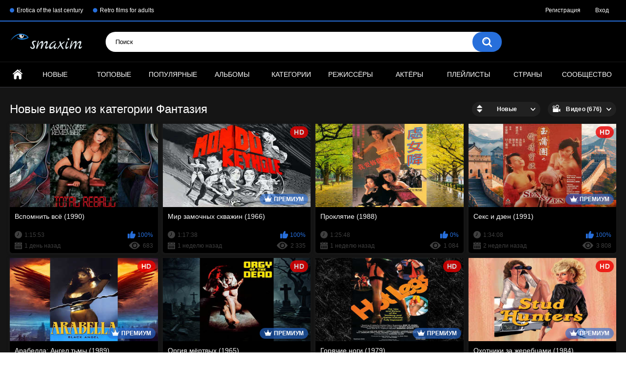

--- FILE ---
content_type: text/html; charset=utf-8
request_url: https://www.smaxim.xyz/categories/fantasy/
body_size: 7577
content:
<!DOCTYPE html>
<html lang="ru">
<head>
	<title>Видео из категории Фантазия</title>
	<meta http-equiv="Content-Type" content="text/html; charset=utf-8"/>
	<meta name="description" content="Фантазия (греч. φαντασία - «воображение») - ситуация, представляемая индивидом или группой, не соответствующая реальности, но выражающая их желания. Фантазия - это импровизация на свободную тему."/>
	<meta name="keywords" content="fantasy, фантаз*"/>
	<meta name="generator" content="KVS CMS"/>
	<meta name="viewport" content="width=device-width, initial-scale=1">
    <meta name="vdd-key" content="ad264566a0883a506c208497436f1fc7">

			<link href="https://www.smaxim.xyz/styles/all-responsive-metal.css?v=6.0" rel="stylesheet" type="text/css"/>
		<link href="https://www.smaxim.xyz/styles/jquery.fancybox-metal.css?v=6.0" rel="stylesheet" type="text/css"/>
	
	<script>
		var pageContext = {
															loginUrl: 'https://www.smaxim.xyz/login-required/'
		};
	</script>

			<link href="https://www.smaxim.xyz/rss/categories/fantasy/" rel="alternate" type="application/rss+xml"/>
				<link href="https://www.smaxim.xyz/categories/fantasy/" rel="canonical"/>
	
			</head>
<body>

<div class="top-links">
	<div class="center-hold">
					<div class="network">
				<strong></strong>
				<ul>
																		<li><a href="https://www.smaxim.su/">Erotica of the last century</a></li>
													<li><a href="https://www.smaxim.com.ua/">Retro films for adults</a></li>
															</ul>
			</div>
							<div class="member-links">
				<ul>
											<li><a data-href="https://www.smaxim.xyz/signup/" data-fancybox="ajax">Регистрация</a></li>
						<li><a data-href="https://www.smaxim.xyz/login/" data-fancybox="ajax" id="login">Вход</a></li>
									</ul>
			</div>
			</div>
</div>
<div class="container">
	<div class="header">
		<div class="logo">
			<a href="https://www.smaxim.xyz/"></a>
		</div>
		<div class="social-bookmarks">
					</div>
		<div class="search">
			<form id="search_form" action="https://www.smaxim.xyz/search/" method="get" data-url="https://www.smaxim.xyz/search/%QUERY%/">
				<span class="search-button">Искать</span>
				<div class="search-text"><input type="text" name="q" placeholder="Поиск" value=""/></div>
			</form>
		</div>
	</div>
	<nav>
		<div class="navigation">
			<button class="button">
				<span class="icon">
					<span class="ico-bar"></span>
					<span class="ico-bar"></span>
					<span class="ico-bar"></span>
				</span>
			</button>
						<ul class="primary">
				<li >
					<a href="https://www.smaxim.xyz/" id="item1">Главная</a>
				</li>
				<li >
					<a href="https://www.smaxim.xyz/latest-updates/" id="item2">Новые</a>
				</li>
				<li >
					<a href="https://www.smaxim.xyz/top-rated/" id="item3">Топовые</a>
				</li>
				<li >
					<a href="https://www.smaxim.xyz/most-popular/" id="item4">Популярные</a>
				</li>
									<li >
						<a href="https://www.smaxim.xyz/albums/" id="item5">Альбомы</a>
					</li>
													<li >
						<a href="https://www.smaxim.xyz/categories/" id="item6">Категории</a>
					</li>
													<li >
						<a href="https://www.smaxim.xyz/sites/" id="item7">Режиссёры</a>
					</li>
													<li >
						<a href="https://www.smaxim.xyz/models/" id="item8">Актёры</a>
					</li>
													<li >
						<a href="https://www.smaxim.xyz/playlists/" id="item9">Плейлисты</a>
					</li>
													<li >
						<a href="https://www.smaxim.xyz/channels/" id="item10">Страны</a>
					</li>
													<li >
						<a href="https://www.smaxim.xyz/members/" id="item11">Сообщество</a>
					</li>
																				</ul>
			<ul class="secondary">
							</ul>
		</div>
	</nav>
<div class="content">
	<div class="main-content">
				<div class="main-container">
						<div id="list_videos_common_videos_list">
				
				<div class="headline">
		<h1>			Новые видео из категории Фантазия		</h1>
		
																		<div class="sort">
						<span class="icon type-sort"></span>
						<strong>Новые</strong>
						<ul id="list_videos_common_videos_list_sort_list">
																																							<li>
										<a data-action="ajax" data-container-id="list_videos_common_videos_list_sort_list" data-block-id="list_videos_common_videos_list" data-parameters="sort_by:video_viewed">Популярные</a>
									</li>
																																<li>
										<a data-action="ajax" data-container-id="list_videos_common_videos_list_sort_list" data-block-id="list_videos_common_videos_list" data-parameters="sort_by:rating">Топовые</a>
									</li>
																																<li>
										<a data-action="ajax" data-container-id="list_videos_common_videos_list_sort_list" data-block-id="list_videos_common_videos_list" data-parameters="sort_by:duration">Длительные</a>
									</li>
																																<li>
										<a data-action="ajax" data-container-id="list_videos_common_videos_list_sort_list" data-block-id="list_videos_common_videos_list" data-parameters="sort_by:most_commented">Комментируемые</a>
									</li>
																																<li>
										<a data-action="ajax" data-container-id="list_videos_common_videos_list_sort_list" data-block-id="list_videos_common_videos_list" data-parameters="sort_by:most_favourited">Избранные</a>
									</li>
																					</ul>
					</div>
				
									<div class="sort">
						<span class="icon type-video"></span>
						<strong>
															Видео (676)
													</strong>
						<ul>
															<li><a href="https://www.smaxim.xyz/albums/categories/fantasy/">Альбомы (14)</a></li>
													</ul>
					</div>
										</div>

<div class="box">
	<div class="list-videos">
		<div class="margin-fix" id="list_videos_common_videos_list_items">
															<div class="item  ">
						<a href="https://www.smaxim.xyz/videos/53287/vspomnit-vse-1990/" title="Вспомнить всё (1990)" >
							<div class="img">
																	<img class="thumb lazy-load" src="[data-uri]" data-original="https://www.smaxim.xyz/contents/videos_screenshots/53000/53287/320x240/1.jpg" alt="Вспомнить всё (1990)"  data-preview="https://www.smaxim.xyz/get_file/1/f4f02b7aede885a1bf160a077024b350/53000/53287/53287_preview.mp4/"  width="320" height="240"/>
																																																						<span class="ico-fav-0 " title="В избранные" data-fav-video-id="53287" data-fav-type="0"></span>
																					<span class="ico-fav-1 " title="Смотреть позже" data-fav-video-id="53287" data-fav-type="1"></span>
																																		</div>
							<strong class="title">
																	Вспомнить всё (1990)
															</strong>
							<div class="wrap">
								<div class="duration">1:15:53</div>

																								<div class="rating positive">
									100%
								</div>
							</div>
							<div class="wrap">
																								<div class="added"><em>1 день назад</em></div>
								<div class="views">683</div>
							</div>
						</a>
											</div>
									<div class="item premium ">
						<a href="https://www.smaxim.xyz/videos/53281/mir-zamochnyh-skvajin-1966/" title="Мир замочных скважин (1966)" >
							<div class="img">
																	<img class="thumb lazy-load" src="[data-uri]" data-original="https://www.smaxim.xyz/contents/videos_screenshots/53000/53281/320x240/1.jpg" alt="Мир замочных скважин (1966)"   data-preview="https://www.smaxim.xyz/get_file/1/8db9d9d79d61ddcea74579c2cb23fd4d/53000/53281/53281_premium_preview.mp4/" width="320" height="240"/>
																									<span class="line-premium"><span class="ico-premium">Премиум</span></span>
																																														<span class="ico-fav-0 " title="В избранные" data-fav-video-id="53281" data-fav-type="0"></span>
																					<span class="ico-fav-1 " title="Смотреть позже" data-fav-video-id="53281" data-fav-type="1"></span>
																											<span class="is-hd">HD</span>							</div>
							<strong class="title">
																	Мир замочных скважин (1966)
															</strong>
							<div class="wrap">
								<div class="duration">1:17:38</div>

																								<div class="rating positive">
									100%
								</div>
							</div>
							<div class="wrap">
																								<div class="added"><em>1 неделю назад</em></div>
								<div class="views">2 335</div>
							</div>
						</a>
											</div>
									<div class="item  ">
						<a href="https://www.smaxim.xyz/videos/53280/proklyatie-1988/" title="Проклятие (1988)" >
							<div class="img">
																	<img class="thumb lazy-load" src="[data-uri]" data-original="https://www.smaxim.xyz/contents/videos_screenshots/53000/53280/320x240/1.jpg" alt="Проклятие (1988)"  data-preview="https://www.smaxim.xyz/get_file/1/3f795c128435b530a55836993fe76496/53000/53280/53280_preview.mp4/"  width="320" height="240"/>
																																																						<span class="ico-fav-0 " title="В избранные" data-fav-video-id="53280" data-fav-type="0"></span>
																					<span class="ico-fav-1 " title="Смотреть позже" data-fav-video-id="53280" data-fav-type="1"></span>
																																		</div>
							<strong class="title">
																	Проклятие (1988)
															</strong>
							<div class="wrap">
								<div class="duration">1:25:48</div>

																								<div class="rating positive">
									0%
								</div>
							</div>
							<div class="wrap">
																								<div class="added"><em>1 неделю назад</em></div>
								<div class="views">1 084</div>
							</div>
						</a>
											</div>
									<div class="item premium ">
						<a href="https://www.smaxim.xyz/videos/53270/seks-i-dzen-1991/" title="Секс и дзен (1991)" >
							<div class="img">
																	<img class="thumb lazy-load" src="[data-uri]" data-original="https://www.smaxim.xyz/contents/videos_screenshots/53000/53270/320x240/1.jpg" alt="Секс и дзен (1991)"   data-preview="https://www.smaxim.xyz/get_file/1/764a8d7f36f8ebdd9043cea8dc7e1f93/53000/53270/53270_premium_preview.mp4/" width="320" height="240"/>
																									<span class="line-premium"><span class="ico-premium">Премиум</span></span>
																																														<span class="ico-fav-0 " title="В избранные" data-fav-video-id="53270" data-fav-type="0"></span>
																					<span class="ico-fav-1 " title="Смотреть позже" data-fav-video-id="53270" data-fav-type="1"></span>
																											<span class="is-hd">HD</span>							</div>
							<strong class="title">
																	Секс и дзен (1991)
															</strong>
							<div class="wrap">
								<div class="duration">1:34:08</div>

																								<div class="rating positive">
									100%
								</div>
							</div>
							<div class="wrap">
																								<div class="added"><em>2 недели назад</em></div>
								<div class="views">3 808</div>
							</div>
						</a>
											</div>
									<div class="item premium ">
						<a href="https://www.smaxim.xyz/videos/53265/arabella-angel-tmy-1989/" title="Арабелла: Ангел тьмы (1989)" >
							<div class="img">
																	<img class="thumb lazy-load" src="[data-uri]" data-original="https://www.smaxim.xyz/contents/videos_screenshots/53000/53265/320x240/1.jpg" alt="Арабелла: Ангел тьмы (1989)"   data-preview="https://www.smaxim.xyz/get_file/1/1fe584e295cfdfc943879dc547d24268/53000/53265/53265_premium_preview.mp4/" width="320" height="240"/>
																									<span class="line-premium"><span class="ico-premium">Премиум</span></span>
																																														<span class="ico-fav-0 " title="В избранные" data-fav-video-id="53265" data-fav-type="0"></span>
																					<span class="ico-fav-1 " title="Смотреть позже" data-fav-video-id="53265" data-fav-type="1"></span>
																											<span class="is-hd">HD</span>							</div>
							<strong class="title">
																	Арабелла: Ангел тьмы (1989)
															</strong>
							<div class="wrap">
								<div class="duration">1:29:09</div>

																								<div class="rating positive">
									100%
								</div>
							</div>
							<div class="wrap">
																								<div class="added"><em>3 недели назад</em></div>
								<div class="views">3 794</div>
							</div>
						</a>
											</div>
									<div class="item premium ">
						<a href="https://www.smaxim.xyz/videos/48512/orgiya-mertvyh-1965/" title="Оргия мёртвых (1965)" >
							<div class="img">
																	<img class="thumb lazy-load" src="[data-uri]" data-original="https://www.smaxim.xyz/contents/videos_screenshots/48000/48512/320x240/1.jpg" alt="Оргия мёртвых (1965)"   data-preview="https://www.smaxim.xyz/get_file/1/1aa0c3b6b28421dc6423346f2464adf3/48000/48512/48512_premium_preview.mp4/" width="320" height="240"/>
																									<span class="line-premium"><span class="ico-premium">Премиум</span></span>
																																														<span class="ico-fav-0 " title="В избранные" data-fav-video-id="48512" data-fav-type="0"></span>
																					<span class="ico-fav-1 " title="Смотреть позже" data-fav-video-id="48512" data-fav-type="1"></span>
																											<span class="is-hd">HD</span>							</div>
							<strong class="title">
																	Оргия мёртвых (1965)
															</strong>
							<div class="wrap">
								<div class="duration">1:31:07</div>

																								<div class="rating positive">
									66%
								</div>
							</div>
							<div class="wrap">
																								<div class="added"><em>3 недели назад</em></div>
								<div class="views">28 063</div>
							</div>
						</a>
											</div>
									<div class="item premium ">
						<a href="https://www.smaxim.xyz/videos/48122/goryachie-nogi-1979/" title="Горячие ноги (1979)" >
							<div class="img">
																	<img class="thumb lazy-load" src="[data-uri]" data-original="https://www.smaxim.xyz/contents/videos_screenshots/48000/48122/320x240/1.jpg" alt="Горячие ноги (1979)"   data-preview="https://www.smaxim.xyz/get_file/1/7e7bce8f6eafa7803e62ef5ae13d744a/48000/48122/48122_premium_preview.mp4/" width="320" height="240"/>
																									<span class="line-premium"><span class="ico-premium">Премиум</span></span>
																																														<span class="ico-fav-0 " title="В избранные" data-fav-video-id="48122" data-fav-type="0"></span>
																					<span class="ico-fav-1 " title="Смотреть позже" data-fav-video-id="48122" data-fav-type="1"></span>
																											<span class="is-hd">HD</span>							</div>
							<strong class="title">
																	Горячие ноги (1979)
															</strong>
							<div class="wrap">
								<div class="duration">1:19:05</div>

																								<div class="rating positive">
									100%
								</div>
							</div>
							<div class="wrap">
																								<div class="added"><em>4 недели назад</em></div>
								<div class="views">29 333</div>
							</div>
						</a>
											</div>
									<div class="item premium ">
						<a href="https://www.smaxim.xyz/videos/51943/ohotniki-za-jerebcami-1984/" title="Охотники за жеребцами (1984)" >
							<div class="img">
																	<img class="thumb lazy-load" src="[data-uri]" data-original="https://www.smaxim.xyz/contents/videos_screenshots/51000/51943/320x240/1.jpg" alt="Охотники за жеребцами (1984)"   data-preview="https://www.smaxim.xyz/get_file/1/bd04c5ce17cf0be527bd55a6f579698d/51000/51943/51943_premium_preview.mp4/" width="320" height="240"/>
																									<span class="line-premium"><span class="ico-premium">Премиум</span></span>
																																														<span class="ico-fav-0 " title="В избранные" data-fav-video-id="51943" data-fav-type="0"></span>
																					<span class="ico-fav-1 " title="Смотреть позже" data-fav-video-id="51943" data-fav-type="1"></span>
																											<span class="is-hd">HD</span>							</div>
							<strong class="title">
																	Охотники за жеребцами (1984)
															</strong>
							<div class="wrap">
								<div class="duration">1:13:05</div>

																								<div class="rating positive">
									100%
								</div>
							</div>
							<div class="wrap">
																								<div class="added"><em>4 недели назад</em></div>
								<div class="views">19 132</div>
							</div>
						</a>
											</div>
									<div class="item premium ">
						<a href="https://www.smaxim.xyz/videos/48384/udovolstvie-na-troih-1974/" title="Удовольствие для троих (1974)" >
							<div class="img">
																	<img class="thumb lazy-load" src="[data-uri]" data-original="https://www.smaxim.xyz/contents/videos_screenshots/48000/48384/320x240/1.jpg" alt="Удовольствие для троих (1974)"   data-preview="https://www.smaxim.xyz/get_file/1/1a0d0d3ad37b0b06712e1f2fb5696228/48000/48384/48384_premium_preview.mp4/" width="320" height="240"/>
																									<span class="line-premium"><span class="ico-premium">Премиум</span></span>
																																														<span class="ico-fav-0 " title="В избранные" data-fav-video-id="48384" data-fav-type="0"></span>
																					<span class="ico-fav-1 " title="Смотреть позже" data-fav-video-id="48384" data-fav-type="1"></span>
																											<span class="is-hd">HD</span>							</div>
							<strong class="title">
																	Удовольствие для троих (1974)
															</strong>
							<div class="wrap">
								<div class="duration">1:26:36</div>

																								<div class="rating positive">
									100%
								</div>
							</div>
							<div class="wrap">
																								<div class="added"><em>1 месяц назад</em></div>
								<div class="views">28 576</div>
							</div>
						</a>
											</div>
									<div class="item premium ">
						<a href="https://www.smaxim.xyz/videos/53246/ariya-o-vzglyadah-1992/" title="Ария о взглядах (1992)" >
							<div class="img">
																	<img class="thumb lazy-load" src="[data-uri]" data-original="https://www.smaxim.xyz/contents/videos_screenshots/53000/53246/320x240/1.jpg" alt="Ария о взглядах (1992)"   data-preview="https://www.smaxim.xyz/get_file/1/d9ec810b9cb3452c7293c42c5aa8588e/53000/53246/53246_premium_preview.mp4/" width="320" height="240"/>
																									<span class="line-premium"><span class="ico-premium">Премиум</span></span>
																																														<span class="ico-fav-0 " title="В избранные" data-fav-video-id="53246" data-fav-type="0"></span>
																					<span class="ico-fav-1 " title="Смотреть позже" data-fav-video-id="53246" data-fav-type="1"></span>
																											<span class="is-hd">HD</span>							</div>
							<strong class="title">
																	Ария о взглядах (1992)
															</strong>
							<div class="wrap">
								<div class="duration">1:04:49</div>

																								<div class="rating positive">
									0%
								</div>
							</div>
							<div class="wrap">
																								<div class="added"><em>1 месяц назад</em></div>
								<div class="views">1 124</div>
							</div>
						</a>
											</div>
									<div class="item  ">
						<a href="https://www.smaxim.xyz/videos/53241/shkolnyy-uchitel-1975/" title="Школьный учитель (1975)" >
							<div class="img">
																	<img class="thumb lazy-load" src="[data-uri]" data-original="https://www.smaxim.xyz/contents/videos_screenshots/53000/53241/320x240/1.jpg" alt="Школьный учитель (1975)"  data-preview="https://www.smaxim.xyz/get_file/1/0e587b144f916e3484b2bf6cef08f660/53000/53241/53241_preview.mp4/"  width="320" height="240"/>
																																																						<span class="ico-fav-0 " title="В избранные" data-fav-video-id="53241" data-fav-type="0"></span>
																					<span class="ico-fav-1 " title="Смотреть позже" data-fav-video-id="53241" data-fav-type="1"></span>
																																		</div>
							<strong class="title">
																	Школьный учитель (1975)
															</strong>
							<div class="wrap">
								<div class="duration">1:28:55</div>

																								<div class="rating positive">
									100%
								</div>
							</div>
							<div class="wrap">
																								<div class="added"><em>1 месяц назад</em></div>
								<div class="views">12 145</div>
							</div>
						</a>
											</div>
									<div class="item  ">
						<a href="https://www.smaxim.xyz/videos/53238/analitik-voshititelnyh-fetishey-1984/" title="Аналитик восхитительных фетишей (1984)" >
							<div class="img">
																	<img class="thumb lazy-load" src="[data-uri]" data-original="https://www.smaxim.xyz/contents/videos_screenshots/53000/53238/320x240/1.jpg" alt="Аналитик восхитительных фетишей (1984)"  data-preview="https://www.smaxim.xyz/get_file/1/45b91570b94b05c7da8b0e3ee415017e/53000/53238/53238_preview.mp4/"  width="320" height="240"/>
																																																						<span class="ico-fav-0 " title="В избранные" data-fav-video-id="53238" data-fav-type="0"></span>
																					<span class="ico-fav-1 " title="Смотреть позже" data-fav-video-id="53238" data-fav-type="1"></span>
																																		</div>
							<strong class="title">
																	Аналитик восхитительных фетишей (1984)
															</strong>
							<div class="wrap">
								<div class="duration">1:24:27</div>

																								<div class="rating positive">
									100%
								</div>
							</div>
							<div class="wrap">
																								<div class="added"><em>1 месяц назад</em></div>
								<div class="views">9 705</div>
							</div>
						</a>
											</div>
									<div class="item  ">
						<a href="https://www.smaxim.xyz/videos/53231/shlyuha-v-belom-1974/" title="Шлюха в белом (1974)" >
							<div class="img">
																	<img class="thumb lazy-load" src="[data-uri]" data-original="https://www.smaxim.xyz/contents/videos_screenshots/53000/53231/320x240/1.jpg" alt="Шлюха в белом (1974)"  data-preview="https://www.smaxim.xyz/get_file/1/db351784951fddb18a096fcb360730fe/53000/53231/53231_preview.mp4/"  width="320" height="240"/>
																																																						<span class="ico-fav-0 " title="В избранные" data-fav-video-id="53231" data-fav-type="0"></span>
																					<span class="ico-fav-1 " title="Смотреть позже" data-fav-video-id="53231" data-fav-type="1"></span>
																																		</div>
							<strong class="title">
																	Шлюха в белом (1974)
															</strong>
							<div class="wrap">
								<div class="duration">1:09:46</div>

																								<div class="rating positive">
									100%
								</div>
							</div>
							<div class="wrap">
																								<div class="added"><em>1 месяц назад</em></div>
								<div class="views">3 835</div>
							</div>
						</a>
											</div>
									<div class="item  ">
						<a href="https://www.smaxim.xyz/videos/53223/vliyanie-ploti-1993/" title="Влияние плоти (1993)" >
							<div class="img">
																	<img class="thumb lazy-load" src="[data-uri]" data-original="https://www.smaxim.xyz/contents/videos_screenshots/53000/53223/320x240/1.jpg" alt="Влияние плоти (1993)"  data-preview="https://www.smaxim.xyz/get_file/1/a98d616b90500e2cc8174ff75ca5a76f/53000/53223/53223_preview.mp4/"  width="320" height="240"/>
																																																						<span class="ico-fav-0 " title="В избранные" data-fav-video-id="53223" data-fav-type="0"></span>
																					<span class="ico-fav-1 " title="Смотреть позже" data-fav-video-id="53223" data-fav-type="1"></span>
																																		</div>
							<strong class="title">
																	Влияние плоти (1993)
															</strong>
							<div class="wrap">
								<div class="duration">1:36:29</div>

																								<div class="rating positive">
									50%
								</div>
							</div>
							<div class="wrap">
																								<div class="added"><em>2 месяца назад</em></div>
								<div class="views">4 227</div>
							</div>
						</a>
											</div>
									<div class="item  ">
						<a href="https://www.smaxim.xyz/videos/53220/plotskie-oderjimosti-1988/" title="Плотские одержимости (1988)" >
							<div class="img">
																	<img class="thumb lazy-load" src="[data-uri]" data-original="https://www.smaxim.xyz/contents/videos_screenshots/53000/53220/320x240/1.jpg" alt="Плотские одержимости (1988)"  data-preview="https://www.smaxim.xyz/get_file/1/e3fd85817410739942cf2e0d71520847/53000/53220/53220_preview.mp4/"  width="320" height="240"/>
																																																						<span class="ico-fav-0 " title="В избранные" data-fav-video-id="53220" data-fav-type="0"></span>
																					<span class="ico-fav-1 " title="Смотреть позже" data-fav-video-id="53220" data-fav-type="1"></span>
																																		</div>
							<strong class="title">
																	Плотские одержимости (1988)
															</strong>
							<div class="wrap">
								<div class="duration">1:13:35</div>

																								<div class="rating positive">
									100%
								</div>
							</div>
							<div class="wrap">
																								<div class="added"><em>2 месяца назад</em></div>
								<div class="views">6 269</div>
							</div>
						</a>
											</div>
									<div class="item premium ">
						<a href="https://www.smaxim.xyz/videos/53218/lyubovnoe-pismo-v-peske-1988/" title="Любовное письмо в песке (1988)" >
							<div class="img">
																	<img class="thumb lazy-load" src="[data-uri]" data-original="https://www.smaxim.xyz/contents/videos_screenshots/53000/53218/320x240/1.jpg" alt="Любовное письмо в песке (1988)"   data-preview="https://www.smaxim.xyz/get_file/1/f13a175d2c638880d9925831a0ec878c/53000/53218/53218_premium_preview.mp4/" width="320" height="240"/>
																									<span class="line-premium"><span class="ico-premium">Премиум</span></span>
																																														<span class="ico-fav-0 " title="В избранные" data-fav-video-id="53218" data-fav-type="0"></span>
																					<span class="ico-fav-1 " title="Смотреть позже" data-fav-video-id="53218" data-fav-type="1"></span>
																											<span class="is-hd">HD</span>							</div>
							<strong class="title">
																	Любовное письмо в песке (1988)
															</strong>
							<div class="wrap">
								<div class="duration">1:01:29</div>

																								<div class="rating positive">
									100%
								</div>
							</div>
							<div class="wrap">
																								<div class="added"><em>2 месяца назад</em></div>
								<div class="views">6 387</div>
							</div>
						</a>
											</div>
									<div class="item  ">
						<a href="https://www.smaxim.xyz/videos/48454/devushka-i-nasilnik-1982/" title="Девушка и насильник (1982)" >
							<div class="img">
																	<img class="thumb lazy-load" src="[data-uri]" data-original="https://www.smaxim.xyz/contents/videos_screenshots/48000/48454/320x240/1.jpg" alt="Девушка и насильник (1982)"  data-preview="https://www.smaxim.xyz/get_file/1/d178e7d5c32fdf34d89124ad023c068a/48000/48454/48454_preview.mp4/"  width="320" height="240"/>
																																																						<span class="ico-fav-0 " title="В избранные" data-fav-video-id="48454" data-fav-type="0"></span>
																					<span class="ico-fav-1 " title="Смотреть позже" data-fav-video-id="48454" data-fav-type="1"></span>
																																		</div>
							<strong class="title">
																	Девушка и насильник (1982)
															</strong>
							<div class="wrap">
								<div class="duration">1:21:37</div>

																								<div class="rating positive">
									93%
								</div>
							</div>
							<div class="wrap">
																								<div class="added"><em>3 месяца назад</em></div>
								<div class="views">64 148</div>
							</div>
						</a>
											</div>
									<div class="item  ">
						<a href="https://www.smaxim.xyz/videos/53202/ckandaly-lidii-leys-1982/" title="Cкандалы Лидии Лейс (1982)" >
							<div class="img">
																	<img class="thumb lazy-load" src="[data-uri]" data-original="https://www.smaxim.xyz/contents/videos_screenshots/53000/53202/320x240/1.jpg" alt="Cкандалы Лидии Лейс (1982)"  data-preview="https://www.smaxim.xyz/get_file/1/22cfa4fedacad584d8b54dfde15dec71/53000/53202/53202_preview.mp4/"  width="320" height="240"/>
																																																						<span class="ico-fav-0 " title="В избранные" data-fav-video-id="53202" data-fav-type="0"></span>
																					<span class="ico-fav-1 " title="Смотреть позже" data-fav-video-id="53202" data-fav-type="1"></span>
																																		</div>
							<strong class="title">
																	Cкандалы Лидии Лейс (1982)
															</strong>
							<div class="wrap">
								<div class="duration">1:15:36</div>

																								<div class="rating positive">
									66%
								</div>
							</div>
							<div class="wrap">
																								<div class="added"><em>3 месяца назад</em></div>
								<div class="views">9 989</div>
							</div>
						</a>
											</div>
									<div class="item  ">
						<a href="https://www.smaxim.xyz/videos/53201/goryachie-hvostiki-1984/" title="Горячие хвостики (1984)" >
							<div class="img">
																	<img class="thumb lazy-load" src="[data-uri]" data-original="https://www.smaxim.xyz/contents/videos_screenshots/53000/53201/320x240/1.jpg" alt="Горячие хвостики (1984)"  data-preview="https://www.smaxim.xyz/get_file/1/0e3e425986e1d8c4c3c06c2239d730f6/53000/53201/53201_preview.mp4/"  width="320" height="240"/>
																																																						<span class="ico-fav-0 " title="В избранные" data-fav-video-id="53201" data-fav-type="0"></span>
																					<span class="ico-fav-1 " title="Смотреть позже" data-fav-video-id="53201" data-fav-type="1"></span>
																																		</div>
							<strong class="title">
																	Горячие хвостики (1984)
															</strong>
							<div class="wrap">
								<div class="duration">1:04:03</div>

																								<div class="rating positive">
									100%
								</div>
							</div>
							<div class="wrap">
																								<div class="added"><em>3 месяца назад</em></div>
								<div class="views">8 584</div>
							</div>
						</a>
											</div>
									<div class="item  ">
						<a href="https://www.smaxim.xyz/videos/555/eroticheskoe-radio-wsex-1983/" title="Эротическое радио WSEX (1983)" >
							<div class="img">
																	<img class="thumb lazy-load" src="[data-uri]" data-original="https://www.smaxim.xyz/contents/videos_screenshots/0/555/320x240/1.jpg" alt="Эротическое радио WSEX (1983)"  data-preview="https://www.smaxim.xyz/get_file/1/f91f9d05b7cb262aebd08ed88ba532bd/0/555/555_preview.mp4/"  width="320" height="240"/>
																																																						<span class="ico-fav-0 " title="В избранные" data-fav-video-id="555" data-fav-type="0"></span>
																					<span class="ico-fav-1 " title="Смотреть позже" data-fav-video-id="555" data-fav-type="1"></span>
																																		</div>
							<strong class="title">
																	Эротическое радио WSEX (1983)
															</strong>
							<div class="wrap">
								<div class="duration">1:19:12</div>

																								<div class="rating positive">
									100%
								</div>
							</div>
							<div class="wrap">
																								<div class="added"><em>4 месяца назад</em></div>
								<div class="views">27 899</div>
							</div>
						</a>
											</div>
									<div class="item  ">
						<a href="https://www.smaxim.xyz/videos/551/otkrovennye-priznaniya-1983/" title="Откровенные признания  (1983)" >
							<div class="img">
																	<img class="thumb lazy-load" src="[data-uri]" data-original="https://www.smaxim.xyz/contents/videos_screenshots/0/551/320x240/1.jpg" alt="Откровенные признания  (1983)"  data-preview="https://www.smaxim.xyz/get_file/1/dab8aa14288be0f0ae80576757b8d704/0/551/551_preview.mp4/"  width="320" height="240"/>
																																																						<span class="ico-fav-0 " title="В избранные" data-fav-video-id="551" data-fav-type="0"></span>
																					<span class="ico-fav-1 " title="Смотреть позже" data-fav-video-id="551" data-fav-type="1"></span>
																																		</div>
							<strong class="title">
																	Откровенные признания  (1983)
															</strong>
							<div class="wrap">
								<div class="duration">1:21:59</div>

																								<div class="rating positive">
									90%
								</div>
							</div>
							<div class="wrap">
																								<div class="added"><em>5 месяцев назад</em></div>
								<div class="views">31 124</div>
							</div>
						</a>
											</div>
									<div class="item  ">
						<a href="https://www.smaxim.xyz/videos/53177/skrytye-fantazii-1986/" title="Скрытые фантазии (1986)" >
							<div class="img">
																	<img class="thumb lazy-load" src="[data-uri]" data-original="https://www.smaxim.xyz/contents/videos_screenshots/53000/53177/320x240/1.jpg" alt="Скрытые фантазии (1986)"  data-preview="https://www.smaxim.xyz/get_file/1/41709cc5397341fc17df07fa8314b162/53000/53177/53177_preview.mp4/"  width="320" height="240"/>
																																																						<span class="ico-fav-0 " title="В избранные" data-fav-video-id="53177" data-fav-type="0"></span>
																					<span class="ico-fav-1 " title="Смотреть позже" data-fav-video-id="53177" data-fav-type="1"></span>
																																		</div>
							<strong class="title">
																	Скрытые фантазии (1986)
															</strong>
							<div class="wrap">
								<div class="duration">1:22:50</div>

																								<div class="rating positive">
									100%
								</div>
							</div>
							<div class="wrap">
																								<div class="added"><em>5 месяцев назад</em></div>
								<div class="views">11 954</div>
							</div>
						</a>
											</div>
									<div class="item premium ">
						<a href="https://www.smaxim.xyz/videos/50090/sanni-1979/" title="Санни (1979)" >
							<div class="img">
																	<img class="thumb lazy-load" src="[data-uri]" data-original="https://www.smaxim.xyz/contents/videos_screenshots/50000/50090/320x240/1.jpg" alt="Санни (1979)"   data-preview="https://www.smaxim.xyz/get_file/1/3f43489f18108f5a18ba40ced3b511f2/50000/50090/50090_premium_preview.mp4/" width="320" height="240"/>
																									<span class="line-premium"><span class="ico-premium">Премиум</span></span>
																																														<span class="ico-fav-0 " title="В избранные" data-fav-video-id="50090" data-fav-type="0"></span>
																					<span class="ico-fav-1 " title="Смотреть позже" data-fav-video-id="50090" data-fav-type="1"></span>
																											<span class="is-hd">HD</span>							</div>
							<strong class="title">
																	Санни (1979)
															</strong>
							<div class="wrap">
								<div class="duration">1:18:36</div>

																								<div class="rating positive">
									84%
								</div>
							</div>
							<div class="wrap">
																								<div class="added"><em>5 месяцев назад</em></div>
								<div class="views">52 093</div>
							</div>
						</a>
											</div>
									<div class="item  ">
						<a href="https://www.smaxim.xyz/videos/45866/dolina-perspektiv-1981/" title="Долина перспектив (1981)" >
							<div class="img">
																	<img class="thumb lazy-load" src="[data-uri]" data-original="https://www.smaxim.xyz/contents/videos_screenshots/45000/45866/320x240/1.jpg" alt="Долина перспектив (1981)"  data-preview="https://www.smaxim.xyz/get_file/1/c09167d6e334b3c6c5e60111858432e2/45000/45866/45866_preview.mp4/"  width="320" height="240"/>
																																																						<span class="ico-fav-0 " title="В избранные" data-fav-video-id="45866" data-fav-type="0"></span>
																					<span class="ico-fav-1 " title="Смотреть позже" data-fav-video-id="45866" data-fav-type="1"></span>
																																		</div>
							<strong class="title">
																	Долина перспектив (1981)
															</strong>
							<div class="wrap">
								<div class="duration">1:24:55</div>

																								<div class="rating positive">
									94%
								</div>
							</div>
							<div class="wrap">
																								<div class="added"><em>5 месяцев назад</em></div>
								<div class="views">52 370</div>
							</div>
						</a>
											</div>
												</div>
	</div>
</div>
									<div class="pagination" id="list_videos_common_videos_list_pagination">
			<div class="pagination-holder">
				<ul>
											<li class="prev"><span>Назад</span></li>
																<li class="first"><span>Первая</span></li>
										
																		<li class="page-current"><span>01</span></li>
																								<li class="page"><a href="#videos" data-action="ajax" data-container-id="list_videos_common_videos_list_pagination" data-block-id="list_videos_common_videos_list" data-parameters="sort_by:post_date;from:02">02</a></li>
																								<li class="page"><a href="#videos" data-action="ajax" data-container-id="list_videos_common_videos_list_pagination" data-block-id="list_videos_common_videos_list" data-parameters="sort_by:post_date;from:03">03</a></li>
																								<li class="page"><a href="#videos" data-action="ajax" data-container-id="list_videos_common_videos_list_pagination" data-block-id="list_videos_common_videos_list" data-parameters="sort_by:post_date;from:04">04</a></li>
																								<li class="page"><a href="#videos" data-action="ajax" data-container-id="list_videos_common_videos_list_pagination" data-block-id="list_videos_common_videos_list" data-parameters="sort_by:post_date;from:05">05</a></li>
																								<li class="page"><a href="#videos" data-action="ajax" data-container-id="list_videos_common_videos_list_pagination" data-block-id="list_videos_common_videos_list" data-parameters="sort_by:post_date;from:06">06</a></li>
																								<li class="page"><a href="#videos" data-action="ajax" data-container-id="list_videos_common_videos_list_pagination" data-block-id="list_videos_common_videos_list" data-parameters="sort_by:post_date;from:07">07</a></li>
																								<li class="page"><a href="#videos" data-action="ajax" data-container-id="list_videos_common_videos_list_pagination" data-block-id="list_videos_common_videos_list" data-parameters="sort_by:post_date;from:08">08</a></li>
																								<li class="page"><a href="#videos" data-action="ajax" data-container-id="list_videos_common_videos_list_pagination" data-block-id="list_videos_common_videos_list" data-parameters="sort_by:post_date;from:09">09</a></li>
											
											<li class="jump"><a href="#videos" data-action="ajax" data-container-id="list_videos_common_videos_list_pagination" data-block-id="list_videos_common_videos_list" data-parameters="sort_by:post_date;from:10">...</a></li>
																<li class="last"><a href="#videos" data-action="ajax" data-container-id="list_videos_common_videos_list_pagination" data-block-id="list_videos_common_videos_list" data-parameters="sort_by:post_date;from:29">Последняя</a></li>
																<li class="next"><a href="#videos" data-action="ajax" data-container-id="list_videos_common_videos_list_pagination" data-block-id="list_videos_common_videos_list" data-parameters="sort_by:post_date;from:2">Вперёд</a></li>
									</ul>
			</div>
		</div>
	</div>
		</div>
	</div>
			<div class="box tags-cloud">
			<a href="https://www.smaxim.xyz/tags/seks/" style="font-weight: bold; font-size: 16px;">секс</a>
		&nbsp;&nbsp;
			<a href="https://www.smaxim.xyz/tags/lesbiyskiy-seks/" style="font-weight: bold; font-size: 12px;">лесбийский секс</a>
		&nbsp;&nbsp;
			<a href="https://www.smaxim.xyz/tags/szadi/" style="font-weight: bold; font-size: 13px;">сзади</a>
		&nbsp;&nbsp;
			<a href="https://www.smaxim.xyz/tags/gruppa/" style="font-weight: bold; font-size: 12px;">группа</a>
		&nbsp;&nbsp;
			<a href="https://www.smaxim.xyz/tags/retro/" style="font-weight: bold; font-size: 16px;">ретро</a>
		&nbsp;&nbsp;
			<a href="https://www.smaxim.xyz/tags/slut/" style="font-weight: bold; font-size: 13px;">из</a>
		&nbsp;&nbsp;
			<a href="https://www.smaxim.xyz/tags/lyubyat/" style="font-weight: bold; font-size: 12px;">любят</a>
		&nbsp;&nbsp;
			<a href="https://www.smaxim.xyz/tags/jenshchina/" style="font-weight: bold; font-size: 14px;">женщина</a>
		&nbsp;&nbsp;
			<a href="https://www.smaxim.xyz/tags/starye/" style="font-weight: bold; font-size: 14px;">старые</a>
		&nbsp;&nbsp;
			<a href="https://www.smaxim.xyz/tags/chelovek/" style="font-weight: bold; font-size: 12px;">человек</a>
		&nbsp;&nbsp;
			<a href="https://www.smaxim.xyz/tags/lobkovye-volosy/" style="font-weight: bold; font-size: 14px;">лобковые волосы</a>
		&nbsp;&nbsp;
			<a href="https://www.smaxim.xyz/tags/sperma/" style="font-weight: bold; font-size: 15px;">сперма</a>
		&nbsp;&nbsp;
			<a href="https://www.smaxim.xyz/tags/dlya-vzroslyh/" style="font-weight: bold; font-size: 13px;">для</a>
		&nbsp;&nbsp;
			<a href="https://www.smaxim.xyz/tags/lesbi/" style="font-weight: bold; font-size: 12px;">лесбиянки</a>
		&nbsp;&nbsp;
			<a href="https://www.smaxim.xyz/tags/erekciya/" style="font-weight: bold; font-size: 15px;">эрекция</a>
		&nbsp;&nbsp;
			<a href="https://www.smaxim.xyz/tags/70-e-gody/" style="font-weight: bold; font-size: 13px;">1970-е</a>
		&nbsp;&nbsp;
			<a href="https://www.smaxim.xyz/tags/vagina2/" style="font-weight: bold; font-size: 15px;">вагина</a>
		&nbsp;&nbsp;
			<a href="https://www.smaxim.xyz/tags/devushka/" style="font-weight: bold; font-size: 12px;">девушка</a>
		&nbsp;&nbsp;
			<a href="https://www.smaxim.xyz/tags/erotika/" style="font-weight: bold; font-size: 14px;">эротика</a>
		&nbsp;&nbsp;
			<a href="https://www.smaxim.xyz/tags/polnyy/" style="font-weight: bold; font-size: 12px;">полный</a>
		&nbsp;&nbsp;
			<a href="https://www.smaxim.xyz/tags/polovye-guby/" style="font-weight: bold; font-size: 14px;">половые губы</a>
		&nbsp;&nbsp;
			<a href="https://www.smaxim.xyz/tags/video/" style="font-weight: bold; font-size: 15px;">видео</a>
		&nbsp;&nbsp;
			<a href="https://www.smaxim.xyz/tags/grud/" style="font-weight: bold; font-size: 16px;">грудь</a>
		&nbsp;&nbsp;
			<a href="https://www.smaxim.xyz/tags/anal/" style="font-weight: bold; font-size: 12px;">анал</a>
		&nbsp;&nbsp;
			<a href="https://www.smaxim.xyz/tags/jenskaya-nagota/" style="font-weight: bold; font-size: 15px;">женская нагота</a>
		&nbsp;&nbsp;
			<a href="https://www.smaxim.xyz/tags/feature/" style="font-weight: bold; font-size: 14px;">полнометражный фильм</a>
		&nbsp;&nbsp;
			<a href="https://www.smaxim.xyz/tags/minet/" style="font-weight: bold; font-size: 15px;">минет</a>
		&nbsp;&nbsp;
			<a href="https://www.smaxim.xyz/tags/erect-penis/" style="font-weight: bold; font-size: 12px;">эрегированный пенис</a>
		&nbsp;&nbsp;
			<a href="https://www.smaxim.xyz/tags/1980/" style="font-weight: bold; font-size: 13px;">1980-е</a>
		&nbsp;&nbsp;
			<a href="https://www.smaxim.xyz/tags/adult/" style="font-weight: bold; font-size: 13px;">для взрослых</a>
		&nbsp;&nbsp;
			<a href="https://www.smaxim.xyz/tags/like/" style="font-weight: bold; font-size: 16px;">как</a>
		&nbsp;&nbsp;
			<a href="https://www.smaxim.xyz/tags/vintaj/" style="font-weight: bold; font-size: 16px;">винтаж</a>
		&nbsp;&nbsp;
			<a href="https://www.smaxim.xyz/tags/klassika/" style="font-weight: bold; font-size: 16px;">классика</a>
		&nbsp;&nbsp;
			<a href="https://www.smaxim.xyz/tags/oralnyy-seks/" style="font-weight: bold; font-size: 14px;">оральный секс</a>
		&nbsp;&nbsp;
			<a href="https://www.smaxim.xyz/tags/yayca/" style="font-weight: bold; font-size: 15px;">яйца</a>
		&nbsp;&nbsp;
			<a href="https://www.smaxim.xyz/tags/soski/" style="font-weight: bold; font-size: 15px;">соски</a>
		&nbsp;&nbsp;
			<a href="https://www.smaxim.xyz/tags/she/" style="font-weight: bold; font-size: 13px;">она</a>
		&nbsp;&nbsp;
			<a href="https://www.smaxim.xyz/tags/nagota/" style="font-weight: bold; font-size: 16px;">нагота</a>
		&nbsp;&nbsp;
			<a href="https://www.smaxim.xyz/tags/kunnilingus/" style="font-weight: bold; font-size: 15px;">куннилингус</a>
		&nbsp;&nbsp;
			<a href="https://www.smaxim.xyz/tags/jenskie-volosy-na-lobke/" style="font-weight: bold; font-size: 14px;">женские волосы на лобке</a>
		&nbsp;&nbsp;
			<a href="https://www.smaxim.xyz/tags/jelaet/" style="font-weight: bold; font-size: 14px;">желает</a>
		&nbsp;&nbsp;
			<a href="https://www.smaxim.xyz/tags/smotryat/" style="font-weight: bold; font-size: 14px;">смотрят</a>
		&nbsp;&nbsp;
			<a href="https://www.smaxim.xyz/tags/film/" style="font-weight: bold; font-size: 16px;">фильм</a>
		&nbsp;&nbsp;
			<a href="https://www.smaxim.xyz/tags/jenshchiny/" style="font-weight: bold; font-size: 13px;">женщины</a>
		&nbsp;&nbsp;
			<a href="https://www.smaxim.xyz/tags/paren/" style="font-weight: bold; font-size: 16px;">парень</a>
		&nbsp;&nbsp;
			<a href="https://www.smaxim.xyz/tags/chlen/" style="font-weight: bold; font-size: 15px;">член</a>
		&nbsp;&nbsp;
			<a href="https://www.smaxim.xyz/tags/samka/" style="font-weight: bold; font-size: 16px;">самка</a>
		&nbsp;&nbsp;
			<a href="https://www.smaxim.xyz/tags/hardkor/" style="font-weight: bold; font-size: 13px;">хардкор</a>
		&nbsp;&nbsp;
			<a href="https://www.smaxim.xyz/tags/seks-v-mashine/" style="font-weight: bold; font-size: 13px;">секс в машине</a>
		&nbsp;&nbsp;
			<a href="https://www.smaxim.xyz/tags/drochit/" style="font-weight: bold; font-size: 12px;">дрочит</a>
		&nbsp;&nbsp;
		<a href="https://www.smaxim.xyz/tags/" class="all">Показать все тэги</a>
</div>
	
						<p class="text">
				Надеемся, что выбранная категория Фантазия поможет выбрать порнографический <strong>фильм для взрослых</strong>, и получить удовольствие от его бесплатного просмотра онлайн
			</p>
		
	</div>

	<div class="footer-margin">
					<div class="content">
				
			</div>
			</div>
</div>
<div class="footer">
	<div class="footer-wrap">
		<ul class="nav">
			<li><a href="https://www.smaxim.xyz/">Главная</a></li>
												<li><a data-href="https://www.smaxim.xyz/signup/" data-fancybox="ajax">Регистрация</a></li>
					<li><a data-href="https://www.smaxim.xyz/login/" data-fancybox="ajax">Вход</a></li>
										<li><a data-href="https://www.smaxim.xyz/feedback/" data-fancybox="ajax">Обратная связь</a></li>
							<li><a href="https://www.smaxim.xyz/terms/">Правила</a></li>
											</ul>
		<div class="copyright">
			2009-2026 <a href="https://www.smaxim.xyz">SMaxim</a><br/>
			Все права защищены.
		</div>
		<div class="txt">
			Бесплатно, без регистрации онлайн эротика и старые фильмы для взрослых. Коллекции видео и фотоальбомы известных звёзд взрослого кинематографа
		</div>
	</div>

	<script src="https://www.smaxim.xyz/js/main.min.js?v=6.0"></script>
	<script>
		$.blockUI.defaults.overlayCSS = {};
	</script>
			<script>
			function recaptchaOnLoad() {
				$(document).trigger('recaptchaloaded');
			}
		</script>
		<script src="https://www.google.com/recaptcha/api.js?onload=recaptchaOnLoad&render=explicit"></script>
	</div>
<!-- Google tag (gtag.js) -->
<script async src="https://www.googletagmanager.com/gtag/js?id=G-63S0F026EX"></script>
<script>
  window.dataLayer = window.dataLayer || [];
  function gtag(){dataLayer.push(arguments);}
  gtag('js', new Date());

  gtag('config', 'G-63S0F026EX');
</script>
<meta name="juicyads-site-verification" content="8d0ca79c292701e7b39cc89b05a7e3e7">
<meta http-equiv="Delegate-CH" content="Sec-CH-UA https://s.magsrv.com; Sec-CH-UA-Mobile https://s.magsrv.com; Sec-CH-UA-Arch https://s.magsrv.com; Sec-CH-UA-Model https://s.magsrv.com; Sec-CH-UA-Platform https://s.magsrv.com; Sec-CH-UA-Platform-Version https://s.magsrv.com; Sec-CH-UA-Bitness https://s.magsrv.com; Sec-CH-UA-Full-Version-List https://s.magsrv.com; Sec-CH-UA-Full-Version https://s.magsrv.com;">
</body>
</html>